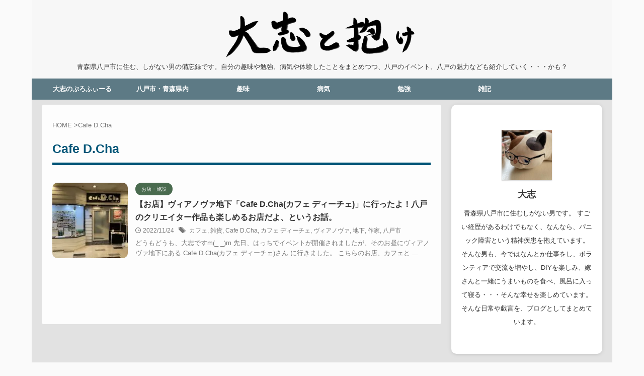

--- FILE ---
content_type: text/html; charset=UTF-8
request_url: https://taishi-hachinohe-love.com/tag/cafe-d-cha/
body_size: 16183
content:
<!DOCTYPE html> <!--[if lt IE 7]><html class="ie6" lang="ja"> <![endif]--> <!--[if IE 7]><html class="i7" lang="ja"> <![endif]--> <!--[if IE 8]><html class="ie" lang="ja"> <![endif]--> <!--[if gt IE 8]><!--><html lang="ja" class="s-navi-search-overlay  toc-style-default"> <!--<![endif]--><head prefix="og: http://ogp.me/ns# fb: http://ogp.me/ns/fb# article: http://ogp.me/ns/article#">  <script defer src="https://www.googletagmanager.com/gtag/js?id=UA-210086706-1"></script> <script defer src="[data-uri]"></script> <meta charset="UTF-8" ><meta name="viewport" content="width=device-width,initial-scale=1.0,user-scalable=no,viewport-fit=cover"><meta name="format-detection" content="telephone=no" ><meta name="referrer" content="no-referrer-when-downgrade"/><meta name="robots" content="noindex,follow"><link rel="alternate" type="application/rss+xml" title="大志と抱け RSS Feed" href="https://taishi-hachinohe-love.com/feed/" /><link rel="pingback" href="https://taishi-hachinohe-love.com/xmlrpc.php" > <!--[if lt IE 9]> <script src="https://taishi-hachinohe-love.com/wp-content/themes/affinger/js/html5shiv.js"></script> <![endif]--><meta name='robots' content='max-image-preview:large' /><style>img:is([sizes="auto" i], [sizes^="auto," i]) { contain-intrinsic-size: 3000px 1500px }</style><title>Cafe D.Cha - 大志と抱け</title><link rel='dns-prefetch' href='//ajax.googleapis.com' /><link rel='dns-prefetch' href='//www.googletagmanager.com' /><link rel='dns-prefetch' href='//pagead2.googlesyndication.com' /> <script type="text/javascript" id="wpp-js" src="https://taishi-hachinohe-love.com/wp-content/plugins/wordpress-popular-posts/assets/js/wpp.min.js?ver=7.3.6" data-sampling="0" data-sampling-rate="100" data-api-url="https://taishi-hachinohe-love.com/wp-json/wordpress-popular-posts" data-post-id="0" data-token="92535887c9" data-lang="0" data-debug="0"></script> <link rel='stylesheet' id='wp-block-library-css' href='https://taishi-hachinohe-love.com/wp-includes/css/dist/block-library/style.min.css?ver=6.8.2' type='text/css' media='all' /><style id='classic-theme-styles-inline-css' type='text/css'>/*! This file is auto-generated */
.wp-block-button__link{color:#fff;background-color:#32373c;border-radius:9999px;box-shadow:none;text-decoration:none;padding:calc(.667em + 2px) calc(1.333em + 2px);font-size:1.125em}.wp-block-file__button{background:#32373c;color:#fff;text-decoration:none}</style><style id='global-styles-inline-css' type='text/css'>:root{--wp--preset--aspect-ratio--square: 1;--wp--preset--aspect-ratio--4-3: 4/3;--wp--preset--aspect-ratio--3-4: 3/4;--wp--preset--aspect-ratio--3-2: 3/2;--wp--preset--aspect-ratio--2-3: 2/3;--wp--preset--aspect-ratio--16-9: 16/9;--wp--preset--aspect-ratio--9-16: 9/16;--wp--preset--color--black: #000000;--wp--preset--color--cyan-bluish-gray: #abb8c3;--wp--preset--color--white: #ffffff;--wp--preset--color--pale-pink: #f78da7;--wp--preset--color--vivid-red: #cf2e2e;--wp--preset--color--luminous-vivid-orange: #ff6900;--wp--preset--color--luminous-vivid-amber: #fcb900;--wp--preset--color--light-green-cyan: #eefaff;--wp--preset--color--vivid-green-cyan: #00d084;--wp--preset--color--pale-cyan-blue: #8ed1fc;--wp--preset--color--vivid-cyan-blue: #0693e3;--wp--preset--color--vivid-purple: #9b51e0;--wp--preset--color--soft-red: #e92f3d;--wp--preset--color--light-grayish-red: #fdf0f2;--wp--preset--color--vivid-yellow: #ffc107;--wp--preset--color--very-pale-yellow: #fffde7;--wp--preset--color--very-light-gray: #fafafa;--wp--preset--color--very-dark-gray: #313131;--wp--preset--color--original-color-a: #43a047;--wp--preset--color--original-color-b: #795548;--wp--preset--color--original-color-c: #ec407a;--wp--preset--color--original-color-d: #9e9d24;--wp--preset--gradient--vivid-cyan-blue-to-vivid-purple: linear-gradient(135deg,rgba(6,147,227,1) 0%,rgb(155,81,224) 100%);--wp--preset--gradient--light-green-cyan-to-vivid-green-cyan: linear-gradient(135deg,rgb(122,220,180) 0%,rgb(0,208,130) 100%);--wp--preset--gradient--luminous-vivid-amber-to-luminous-vivid-orange: linear-gradient(135deg,rgba(252,185,0,1) 0%,rgba(255,105,0,1) 100%);--wp--preset--gradient--luminous-vivid-orange-to-vivid-red: linear-gradient(135deg,rgba(255,105,0,1) 0%,rgb(207,46,46) 100%);--wp--preset--gradient--very-light-gray-to-cyan-bluish-gray: linear-gradient(135deg,rgb(238,238,238) 0%,rgb(169,184,195) 100%);--wp--preset--gradient--cool-to-warm-spectrum: linear-gradient(135deg,rgb(74,234,220) 0%,rgb(151,120,209) 20%,rgb(207,42,186) 40%,rgb(238,44,130) 60%,rgb(251,105,98) 80%,rgb(254,248,76) 100%);--wp--preset--gradient--blush-light-purple: linear-gradient(135deg,rgb(255,206,236) 0%,rgb(152,150,240) 100%);--wp--preset--gradient--blush-bordeaux: linear-gradient(135deg,rgb(254,205,165) 0%,rgb(254,45,45) 50%,rgb(107,0,62) 100%);--wp--preset--gradient--luminous-dusk: linear-gradient(135deg,rgb(255,203,112) 0%,rgb(199,81,192) 50%,rgb(65,88,208) 100%);--wp--preset--gradient--pale-ocean: linear-gradient(135deg,rgb(255,245,203) 0%,rgb(182,227,212) 50%,rgb(51,167,181) 100%);--wp--preset--gradient--electric-grass: linear-gradient(135deg,rgb(202,248,128) 0%,rgb(113,206,126) 100%);--wp--preset--gradient--midnight: linear-gradient(135deg,rgb(2,3,129) 0%,rgb(40,116,252) 100%);--wp--preset--font-size--small: .8em;--wp--preset--font-size--medium: 20px;--wp--preset--font-size--large: 1.5em;--wp--preset--font-size--x-large: 42px;--wp--preset--font-size--st-regular: 1em;--wp--preset--font-size--huge: 3em;--wp--preset--spacing--20: 0.44rem;--wp--preset--spacing--30: 0.67rem;--wp--preset--spacing--40: 1rem;--wp--preset--spacing--50: 1.5rem;--wp--preset--spacing--60: 2.25rem;--wp--preset--spacing--70: 3.38rem;--wp--preset--spacing--80: 5.06rem;--wp--preset--shadow--natural: 6px 6px 9px rgba(0, 0, 0, 0.2);--wp--preset--shadow--deep: 12px 12px 50px rgba(0, 0, 0, 0.4);--wp--preset--shadow--sharp: 6px 6px 0px rgba(0, 0, 0, 0.2);--wp--preset--shadow--outlined: 6px 6px 0px -3px rgba(255, 255, 255, 1), 6px 6px rgba(0, 0, 0, 1);--wp--preset--shadow--crisp: 6px 6px 0px rgba(0, 0, 0, 1);}:where(.is-layout-flex){gap: 0.5em;}:where(.is-layout-grid){gap: 0.5em;}body .is-layout-flex{display: flex;}.is-layout-flex{flex-wrap: wrap;align-items: center;}.is-layout-flex > :is(*, div){margin: 0;}body .is-layout-grid{display: grid;}.is-layout-grid > :is(*, div){margin: 0;}:where(.wp-block-columns.is-layout-flex){gap: 2em;}:where(.wp-block-columns.is-layout-grid){gap: 2em;}:where(.wp-block-post-template.is-layout-flex){gap: 1.25em;}:where(.wp-block-post-template.is-layout-grid){gap: 1.25em;}.has-black-color{color: var(--wp--preset--color--black) !important;}.has-cyan-bluish-gray-color{color: var(--wp--preset--color--cyan-bluish-gray) !important;}.has-white-color{color: var(--wp--preset--color--white) !important;}.has-pale-pink-color{color: var(--wp--preset--color--pale-pink) !important;}.has-vivid-red-color{color: var(--wp--preset--color--vivid-red) !important;}.has-luminous-vivid-orange-color{color: var(--wp--preset--color--luminous-vivid-orange) !important;}.has-luminous-vivid-amber-color{color: var(--wp--preset--color--luminous-vivid-amber) !important;}.has-light-green-cyan-color{color: var(--wp--preset--color--light-green-cyan) !important;}.has-vivid-green-cyan-color{color: var(--wp--preset--color--vivid-green-cyan) !important;}.has-pale-cyan-blue-color{color: var(--wp--preset--color--pale-cyan-blue) !important;}.has-vivid-cyan-blue-color{color: var(--wp--preset--color--vivid-cyan-blue) !important;}.has-vivid-purple-color{color: var(--wp--preset--color--vivid-purple) !important;}.has-black-background-color{background-color: var(--wp--preset--color--black) !important;}.has-cyan-bluish-gray-background-color{background-color: var(--wp--preset--color--cyan-bluish-gray) !important;}.has-white-background-color{background-color: var(--wp--preset--color--white) !important;}.has-pale-pink-background-color{background-color: var(--wp--preset--color--pale-pink) !important;}.has-vivid-red-background-color{background-color: var(--wp--preset--color--vivid-red) !important;}.has-luminous-vivid-orange-background-color{background-color: var(--wp--preset--color--luminous-vivid-orange) !important;}.has-luminous-vivid-amber-background-color{background-color: var(--wp--preset--color--luminous-vivid-amber) !important;}.has-light-green-cyan-background-color{background-color: var(--wp--preset--color--light-green-cyan) !important;}.has-vivid-green-cyan-background-color{background-color: var(--wp--preset--color--vivid-green-cyan) !important;}.has-pale-cyan-blue-background-color{background-color: var(--wp--preset--color--pale-cyan-blue) !important;}.has-vivid-cyan-blue-background-color{background-color: var(--wp--preset--color--vivid-cyan-blue) !important;}.has-vivid-purple-background-color{background-color: var(--wp--preset--color--vivid-purple) !important;}.has-black-border-color{border-color: var(--wp--preset--color--black) !important;}.has-cyan-bluish-gray-border-color{border-color: var(--wp--preset--color--cyan-bluish-gray) !important;}.has-white-border-color{border-color: var(--wp--preset--color--white) !important;}.has-pale-pink-border-color{border-color: var(--wp--preset--color--pale-pink) !important;}.has-vivid-red-border-color{border-color: var(--wp--preset--color--vivid-red) !important;}.has-luminous-vivid-orange-border-color{border-color: var(--wp--preset--color--luminous-vivid-orange) !important;}.has-luminous-vivid-amber-border-color{border-color: var(--wp--preset--color--luminous-vivid-amber) !important;}.has-light-green-cyan-border-color{border-color: var(--wp--preset--color--light-green-cyan) !important;}.has-vivid-green-cyan-border-color{border-color: var(--wp--preset--color--vivid-green-cyan) !important;}.has-pale-cyan-blue-border-color{border-color: var(--wp--preset--color--pale-cyan-blue) !important;}.has-vivid-cyan-blue-border-color{border-color: var(--wp--preset--color--vivid-cyan-blue) !important;}.has-vivid-purple-border-color{border-color: var(--wp--preset--color--vivid-purple) !important;}.has-vivid-cyan-blue-to-vivid-purple-gradient-background{background: var(--wp--preset--gradient--vivid-cyan-blue-to-vivid-purple) !important;}.has-light-green-cyan-to-vivid-green-cyan-gradient-background{background: var(--wp--preset--gradient--light-green-cyan-to-vivid-green-cyan) !important;}.has-luminous-vivid-amber-to-luminous-vivid-orange-gradient-background{background: var(--wp--preset--gradient--luminous-vivid-amber-to-luminous-vivid-orange) !important;}.has-luminous-vivid-orange-to-vivid-red-gradient-background{background: var(--wp--preset--gradient--luminous-vivid-orange-to-vivid-red) !important;}.has-very-light-gray-to-cyan-bluish-gray-gradient-background{background: var(--wp--preset--gradient--very-light-gray-to-cyan-bluish-gray) !important;}.has-cool-to-warm-spectrum-gradient-background{background: var(--wp--preset--gradient--cool-to-warm-spectrum) !important;}.has-blush-light-purple-gradient-background{background: var(--wp--preset--gradient--blush-light-purple) !important;}.has-blush-bordeaux-gradient-background{background: var(--wp--preset--gradient--blush-bordeaux) !important;}.has-luminous-dusk-gradient-background{background: var(--wp--preset--gradient--luminous-dusk) !important;}.has-pale-ocean-gradient-background{background: var(--wp--preset--gradient--pale-ocean) !important;}.has-electric-grass-gradient-background{background: var(--wp--preset--gradient--electric-grass) !important;}.has-midnight-gradient-background{background: var(--wp--preset--gradient--midnight) !important;}.has-small-font-size{font-size: var(--wp--preset--font-size--small) !important;}.has-medium-font-size{font-size: var(--wp--preset--font-size--medium) !important;}.has-large-font-size{font-size: var(--wp--preset--font-size--large) !important;}.has-x-large-font-size{font-size: var(--wp--preset--font-size--x-large) !important;}
:where(.wp-block-post-template.is-layout-flex){gap: 1.25em;}:where(.wp-block-post-template.is-layout-grid){gap: 1.25em;}
:where(.wp-block-columns.is-layout-flex){gap: 2em;}:where(.wp-block-columns.is-layout-grid){gap: 2em;}
:root :where(.wp-block-pullquote){font-size: 1.5em;line-height: 1.6;}</style><link rel='stylesheet' id='pz-linkcard-css-css' href='//taishi-hachinohe-love.com/wp-content/uploads/pz-linkcard/style/style.min.css?ver=2.5.6.5.1' type='text/css' media='all' /><link rel='stylesheet' id='wordpress-popular-posts-css-css' href='https://taishi-hachinohe-love.com/wp-content/cache/autoptimize/css/autoptimize_single_bc659c66ff1402b607f62f19f57691fd.css?ver=7.3.6' type='text/css' media='all' /><link rel='stylesheet' id='normalize-css' href='https://taishi-hachinohe-love.com/wp-content/cache/autoptimize/css/autoptimize_single_faeb8312e8b6a781d4656fb96f0e2fdb.css?ver=1.5.9' type='text/css' media='all' /><link rel='stylesheet' id='st_svg-css' href='https://taishi-hachinohe-love.com/wp-content/cache/autoptimize/css/autoptimize_single_7005a95148b55ceee6fc94089b5ef8f3.css?ver=6.8.2' type='text/css' media='all' /><link rel='stylesheet' id='style-css' href='https://taishi-hachinohe-love.com/wp-content/cache/autoptimize/css/autoptimize_single_fa6b3418415c20761889a2caa6cba981.css?ver=6.8.2' type='text/css' media='all' /><link rel='stylesheet' id='child-style-css' href='https://taishi-hachinohe-love.com/wp-content/cache/autoptimize/css/autoptimize_single_f9dbacfe56f59de38a4550d43fa6b875.css?ver=6.8.2' type='text/css' media='all' /><link rel='stylesheet' id='single-css' href='https://taishi-hachinohe-love.com/wp-content/themes/affinger/st-rankcss.php' type='text/css' media='all' /><link rel='stylesheet' id='st-themecss-css' href='https://taishi-hachinohe-love.com/wp-content/themes/affinger/st-themecss-loader.php?ver=6.8.2' type='text/css' media='all' /> <script type="text/javascript" src="//ajax.googleapis.com/ajax/libs/jquery/1.11.3/jquery.min.js?ver=1.11.3" id="jquery-js"></script> 
 <script defer type="text/javascript" src="https://www.googletagmanager.com/gtag/js?id=G-BT78XXYXQ5" id="google_gtagjs-js"></script> <script defer id="google_gtagjs-js-after" src="[data-uri]"></script> <link rel="https://api.w.org/" href="https://taishi-hachinohe-love.com/wp-json/" /><link rel="alternate" title="JSON" type="application/json" href="https://taishi-hachinohe-love.com/wp-json/wp/v2/tags/477" /><meta name="generator" content="Site Kit by Google 1.171.0" /><style id="wpp-loading-animation-styles">@-webkit-keyframes bgslide{from{background-position-x:0}to{background-position-x:-200%}}@keyframes bgslide{from{background-position-x:0}to{background-position-x:-200%}}.wpp-widget-block-placeholder,.wpp-shortcode-placeholder{margin:0 auto;width:60px;height:3px;background:#dd3737;background:linear-gradient(90deg,#dd3737 0%,#571313 10%,#dd3737 100%);background-size:200% auto;border-radius:3px;-webkit-animation:bgslide 1s infinite linear;animation:bgslide 1s infinite linear}</style><meta name="google-site-verification" content="yrFbdem-TDcK-WsAJmcL0IVbW0itvt50bpLKe4AGwyg" />  <script defer src="[data-uri]"></script>  <script async src="https://pagead2.googlesyndication.com/pagead/js/adsbygoogle.js?client=ca-pub-7336647735728133"
     crossorigin="anonymous"></script> <meta name="google-adsense-platform-account" content="ca-host-pub-2644536267352236"><meta name="google-adsense-platform-domain" content="sitekit.withgoogle.com"> <style type="text/css">.recentcomments a{display:inline !important;padding:0 !important;margin:0 !important;}</style><style type="text/css" id="custom-background-css">body.custom-background { background-color: #fafafa; }</style> <script type="text/javascript" async="async" src="https://pagead2.googlesyndication.com/pagead/js/adsbygoogle.js?client=ca-pub-7336647735728133&amp;host=ca-host-pub-2644536267352236" crossorigin="anonymous"></script> <link rel="icon" href="https://taishi-hachinohe-love.com/wp-content/uploads/2021/12/cropped-idakeicon-32x32.png" sizes="32x32" /><link rel="icon" href="https://taishi-hachinohe-love.com/wp-content/uploads/2021/12/cropped-idakeicon-192x192.png" sizes="192x192" /><link rel="apple-touch-icon" href="https://taishi-hachinohe-love.com/wp-content/uploads/2021/12/cropped-idakeicon-180x180.png" /><meta name="msapplication-TileImage" content="https://taishi-hachinohe-love.com/wp-content/uploads/2021/12/cropped-idakeicon-270x270.png" /><meta property="og:type" content="website"><meta property="og:title" content="大志と抱け"><meta property="og:url" content="https://taishi-hachinohe-love.com"><meta property="og:description" content="青森県八戸市に住む、しがない男の備忘録です。自分の趣味や勉強、病気や体験したことをまとめつつ、八戸のイベント、八戸の魅力なども紹介していく・・・かも？"><meta property="og:site_name" content="大志と抱け"><meta property="og:image" content="https://taishi-hachinohe-love.com/wp-content/themes/affinger/images/no-img.png"><meta name="twitter:card" content="summary_large_image"><meta name="twitter:site" content="@hachinohesuki"><meta name="twitter:title" content="大志と抱け"><meta name="twitter:description" content="青森県八戸市に住む、しがない男の備忘録です。自分の趣味や勉強、病気や体験したことをまとめつつ、八戸のイベント、八戸の魅力なども紹介していく・・・かも？"><meta name="twitter:image" content="https://taishi-hachinohe-love.com/wp-content/themes/affinger/images/no-img.png">  <script defer src="[data-uri]"></script> <script defer src="[data-uri]"></script> <script defer src="[data-uri]"></script> <script defer src="[data-uri]"></script> <script defer src="[data-uri]"></script> <script defer src="[data-uri]"></script> <script defer src="[data-uri]"></script> <script defer src="[data-uri]"></script> <script defer src="[data-uri]"></script> <script defer src="[data-uri]"></script> </head><body class="archive tag tag-cafe-d-cha tag-477 custom-background wp-theme-affinger wp-child-theme-affinger-child not-front-page" > <noscript><iframe src="https://www.googletagmanager.com/ns.html?id=GTM-MGKQ6D4"
height="0" width="0" style="display:none;visibility:hidden"></iframe></noscript><div id="st-ami"><div id="wrapper" class=""><div id="wrapper-in"><header id="st-headwide"><div id="header-full"><div id="headbox-bg"><div id="headbox"><nav id="s-navi" class="pcnone" data-st-nav data-st-nav-type="normal"><dl class="acordion is-active" data-st-nav-primary><dt class="trigger"><p class="acordion_button"><span class="op op-menu has-text"><i class="st-fa st-svg-menu"></i></span></p><p class="acordion_button acordion_button_search"><span class="op op-search"><i class="st-fa st-svg-search_s op-search-close"></i></span></p><div id="st-mobile-logo"></div></dt><dd class="acordion_tree"><div class="acordion_tree_content"><div class="menu-%e3%83%98%e3%83%83%e3%83%80%e3%83%bc%e3%83%a1%e3%83%8b%e3%83%a5%e3%83%bc-container"><ul id="menu-%e3%83%98%e3%83%83%e3%83%80%e3%83%bc%e3%83%a1%e3%83%8b%e3%83%a5%e3%83%bc" class="menu"><li id="menu-item-1876" class="menu-item menu-item-type-post_type menu-item-object-page menu-item-1876"><a href="https://taishi-hachinohe-love.com/profile/"><span class="menu-item-label">大志のぷろふぃーる</span></a></li><li id="menu-item-369" class="menu-item menu-item-type-taxonomy menu-item-object-category menu-item-has-children menu-item-369"><a href="https://taishi-hachinohe-love.com/category/%e5%85%ab%e6%88%b8%e5%b8%82%e3%83%bb%e9%9d%92%e6%a3%ae%e7%9c%8c%e5%86%85/"><span class="menu-item-label">八戸市・青森県内</span></a><ul class="sub-menu"><li id="menu-item-370" class="menu-item menu-item-type-taxonomy menu-item-object-category menu-item-370"><a href="https://taishi-hachinohe-love.com/category/%e5%85%ab%e6%88%b8%e5%b8%82%e3%83%bb%e9%9d%92%e6%a3%ae%e7%9c%8c%e5%86%85/%e9%8a%ad%e6%b9%af%e3%83%bb%e6%b8%a9%e6%b3%89/"><span class="menu-item-label">銭湯・温泉</span></a></li><li id="menu-item-374" class="menu-item menu-item-type-taxonomy menu-item-object-category menu-item-374"><a href="https://taishi-hachinohe-love.com/category/%e5%85%ab%e6%88%b8%e5%b8%82%e3%83%bb%e9%9d%92%e6%a3%ae%e7%9c%8c%e5%86%85/%e3%82%b5%e3%82%a6%e3%83%8a/"><span class="menu-item-label">サウナ</span></a></li><li id="menu-item-373" class="menu-item menu-item-type-taxonomy menu-item-object-category menu-item-373"><a href="https://taishi-hachinohe-love.com/category/%e5%85%ab%e6%88%b8%e5%b8%82%e3%83%bb%e9%9d%92%e6%a3%ae%e7%9c%8c%e5%86%85/%e3%82%a4%e3%83%99%e3%83%b3%e3%83%88/"><span class="menu-item-label">イベント</span></a></li><li id="menu-item-372" class="menu-item menu-item-type-taxonomy menu-item-object-category menu-item-372"><a href="https://taishi-hachinohe-love.com/category/%e5%85%ab%e6%88%b8%e5%b8%82%e3%83%bb%e9%9d%92%e6%a3%ae%e7%9c%8c%e5%86%85/%e8%a6%b3%e5%85%89/"><span class="menu-item-label">観光</span></a></li><li id="menu-item-376" class="menu-item menu-item-type-taxonomy menu-item-object-category menu-item-376"><a href="https://taishi-hachinohe-love.com/category/%e5%85%ab%e6%88%b8%e5%b8%82%e3%83%bb%e9%9d%92%e6%a3%ae%e7%9c%8c%e5%86%85/%e3%82%b0%e3%83%ab%e3%83%a1/"><span class="menu-item-label">グルメ</span></a></li><li id="menu-item-375" class="menu-item menu-item-type-taxonomy menu-item-object-category menu-item-375"><a href="https://taishi-hachinohe-love.com/category/%e5%85%ab%e6%88%b8%e5%b8%82%e3%83%bb%e9%9d%92%e6%a3%ae%e7%9c%8c%e5%86%85/%e3%81%8a%e5%ba%97%e3%83%bb%e6%96%bd%e8%a8%ad/"><span class="menu-item-label">お店・施設</span></a></li><li id="menu-item-377" class="menu-item menu-item-type-taxonomy menu-item-object-category menu-item-377"><a href="https://taishi-hachinohe-love.com/category/%e5%85%ab%e6%88%b8%e5%b8%82%e3%83%bb%e9%9d%92%e6%a3%ae%e7%9c%8c%e5%86%85/%e6%80%9d%e3%81%86%e3%81%93%e3%81%a8/"><span class="menu-item-label">思うこと</span></a></li><li id="menu-item-371" class="menu-item menu-item-type-taxonomy menu-item-object-category menu-item-371"><a href="https://taishi-hachinohe-love.com/category/%e5%85%ab%e6%88%b8%e5%b8%82%e3%83%bb%e9%9d%92%e6%a3%ae%e7%9c%8c%e5%86%85/%e6%96%b9%e8%a8%80/"><span class="menu-item-label">方言</span></a></li></ul></li><li id="menu-item-378" class="menu-item menu-item-type-taxonomy menu-item-object-category menu-item-has-children menu-item-378"><a href="https://taishi-hachinohe-love.com/category/%e8%b6%a3%e5%91%b3/"><span class="menu-item-label">趣味</span></a><ul class="sub-menu"><li id="menu-item-382" class="menu-item menu-item-type-taxonomy menu-item-object-category menu-item-382"><a href="https://taishi-hachinohe-love.com/category/%e8%b6%a3%e5%91%b3/diy%e3%83%bb%e3%82%ac%e3%83%bc%e3%83%87%e3%83%8b%e3%83%b3%e3%82%b0/"><span class="menu-item-label">DIY・ガーデニング</span></a></li><li id="menu-item-379" class="menu-item menu-item-type-taxonomy menu-item-object-category menu-item-379"><a href="https://taishi-hachinohe-love.com/category/%e8%b6%a3%e5%91%b3/%e5%b7%a5%e4%bd%9c/"><span class="menu-item-label">工作</span></a></li><li id="menu-item-380" class="menu-item menu-item-type-taxonomy menu-item-object-category menu-item-380"><a href="https://taishi-hachinohe-love.com/category/%e8%b6%a3%e5%91%b3/%e3%81%8a%e8%b2%b7%e3%81%84%e7%89%a9/"><span class="menu-item-label">お買い物</span></a></li><li id="menu-item-381" class="menu-item menu-item-type-taxonomy menu-item-object-category menu-item-381"><a href="https://taishi-hachinohe-love.com/category/%e8%b6%a3%e5%91%b3/%e5%a6%84%e6%83%b3%e3%83%bb%e7%a9%ba%e6%83%b3/"><span class="menu-item-label">妄想・空想</span></a></li></ul></li><li id="menu-item-383" class="menu-item menu-item-type-taxonomy menu-item-object-category menu-item-has-children menu-item-383"><a href="https://taishi-hachinohe-love.com/category/%e7%97%85%e6%b0%97/"><span class="menu-item-label">病気</span></a><ul class="sub-menu"><li id="menu-item-1488" class="menu-item menu-item-type-taxonomy menu-item-object-category menu-item-1488"><a href="https://taishi-hachinohe-love.com/category/%e7%97%85%e6%b0%97/%e3%81%86%e3%81%a4%e7%97%85/"><span class="menu-item-label">うつ病</span></a></li></ul></li><li id="menu-item-384" class="menu-item menu-item-type-taxonomy menu-item-object-category menu-item-has-children menu-item-384"><a href="https://taishi-hachinohe-love.com/category/%e5%8b%89%e5%bc%b7/"><span class="menu-item-label">勉強</span></a><ul class="sub-menu"><li id="menu-item-385" class="menu-item menu-item-type-taxonomy menu-item-object-category menu-item-385"><a href="https://taishi-hachinohe-love.com/category/%e5%8b%89%e5%bc%b7/%e9%9b%91%e5%ad%a6/"><span class="menu-item-label">雑学</span></a></li><li id="menu-item-386" class="menu-item menu-item-type-taxonomy menu-item-object-category menu-item-386"><a href="https://taishi-hachinohe-love.com/category/%e5%8b%89%e5%bc%b7/%e8%87%aa%e5%88%86%e3%81%ae%e3%81%8a%e5%8b%89%e5%bc%b7/"><span class="menu-item-label">自分のお勉強</span></a></li></ul></li><li id="menu-item-1486" class="menu-item menu-item-type-taxonomy menu-item-object-category menu-item-has-children menu-item-1486"><a href="https://taishi-hachinohe-love.com/category/%e9%9b%91%e8%a8%98/"><span class="menu-item-label">雑記</span></a><ul class="sub-menu"><li id="menu-item-1487" class="menu-item menu-item-type-taxonomy menu-item-object-category menu-item-1487"><a href="https://taishi-hachinohe-love.com/category/sdgs/"><span class="menu-item-label">SDGs</span></a></li><li id="menu-item-1489" class="menu-item menu-item-type-taxonomy menu-item-object-category menu-item-1489"><a href="https://taishi-hachinohe-love.com/category/%e9%9b%91%e8%a8%98/%e6%b0%97%e3%81%ab%e3%81%aa%e3%82%8b%e8%a9%b1/"><span class="menu-item-label">気になる話・ニュース</span></a></li></ul></li></ul></div><div class="clear"></div></div></dd><dd class="acordion_search"><div class="acordion_search_content"><div id="search" class="search-custom-d"><form method="get" id="searchform" action="https://taishi-hachinohe-love.com/"> <label class="hidden" for="s"> </label> <input type="text" placeholder="ブログ検索" value="" name="s" id="s" /> <input type="submit" value="&#xf002;" class="st-fa" id="searchsubmit" /></form></div></div></dd></dl></nav><div id="header-l"><div id="st-text-logo"><p class="sitename sitenametop"><a href="https://taishi-hachinohe-love.com/"> <noscript><img src="http://taishi-hachinohe-love.com/wp-content/uploads/2021/10/38B22659-EB34-46BC-9B22-8DC95C039D90.png" width="3008" height="782" alt="大志と抱け"></noscript><img class="lazyload" src='data:image/svg+xml,%3Csvg%20xmlns=%22http://www.w3.org/2000/svg%22%20viewBox=%220%200%203008%20782%22%3E%3C/svg%3E' data-src="http://taishi-hachinohe-love.com/wp-content/uploads/2021/10/38B22659-EB34-46BC-9B22-8DC95C039D90.png" width="3008" height="782" alt="大志と抱け"> </a></p><p class="descr"> 青森県八戸市に住む、しがない男の備忘録です。自分の趣味や勉強、病気や体験したことをまとめつつ、八戸のイベント、八戸の魅力なども紹介していく・・・かも？</p></div></div><div id="header-r" class="smanone"></div></div></div><div id="gazou-wide"><div id="st-menubox"><div id="st-menuwide"><nav class="smanone clearfix"><ul id="menu-%e3%83%98%e3%83%83%e3%83%80%e3%83%bc%e3%83%a1%e3%83%8b%e3%83%a5%e3%83%bc-1" class="menu"><li class="menu-item menu-item-type-post_type menu-item-object-page menu-item-1876"><a href="https://taishi-hachinohe-love.com/profile/">大志のぷろふぃーる</a></li><li class="menu-item menu-item-type-taxonomy menu-item-object-category menu-item-has-children menu-item-369"><a href="https://taishi-hachinohe-love.com/category/%e5%85%ab%e6%88%b8%e5%b8%82%e3%83%bb%e9%9d%92%e6%a3%ae%e7%9c%8c%e5%86%85/">八戸市・青森県内</a><ul class="sub-menu"><li class="menu-item menu-item-type-taxonomy menu-item-object-category menu-item-370"><a href="https://taishi-hachinohe-love.com/category/%e5%85%ab%e6%88%b8%e5%b8%82%e3%83%bb%e9%9d%92%e6%a3%ae%e7%9c%8c%e5%86%85/%e9%8a%ad%e6%b9%af%e3%83%bb%e6%b8%a9%e6%b3%89/">銭湯・温泉</a></li><li class="menu-item menu-item-type-taxonomy menu-item-object-category menu-item-374"><a href="https://taishi-hachinohe-love.com/category/%e5%85%ab%e6%88%b8%e5%b8%82%e3%83%bb%e9%9d%92%e6%a3%ae%e7%9c%8c%e5%86%85/%e3%82%b5%e3%82%a6%e3%83%8a/">サウナ</a></li><li class="menu-item menu-item-type-taxonomy menu-item-object-category menu-item-373"><a href="https://taishi-hachinohe-love.com/category/%e5%85%ab%e6%88%b8%e5%b8%82%e3%83%bb%e9%9d%92%e6%a3%ae%e7%9c%8c%e5%86%85/%e3%82%a4%e3%83%99%e3%83%b3%e3%83%88/">イベント</a></li><li class="menu-item menu-item-type-taxonomy menu-item-object-category menu-item-372"><a href="https://taishi-hachinohe-love.com/category/%e5%85%ab%e6%88%b8%e5%b8%82%e3%83%bb%e9%9d%92%e6%a3%ae%e7%9c%8c%e5%86%85/%e8%a6%b3%e5%85%89/">観光</a></li><li class="menu-item menu-item-type-taxonomy menu-item-object-category menu-item-376"><a href="https://taishi-hachinohe-love.com/category/%e5%85%ab%e6%88%b8%e5%b8%82%e3%83%bb%e9%9d%92%e6%a3%ae%e7%9c%8c%e5%86%85/%e3%82%b0%e3%83%ab%e3%83%a1/">グルメ</a></li><li class="menu-item menu-item-type-taxonomy menu-item-object-category menu-item-375"><a href="https://taishi-hachinohe-love.com/category/%e5%85%ab%e6%88%b8%e5%b8%82%e3%83%bb%e9%9d%92%e6%a3%ae%e7%9c%8c%e5%86%85/%e3%81%8a%e5%ba%97%e3%83%bb%e6%96%bd%e8%a8%ad/">お店・施設</a></li><li class="menu-item menu-item-type-taxonomy menu-item-object-category menu-item-377"><a href="https://taishi-hachinohe-love.com/category/%e5%85%ab%e6%88%b8%e5%b8%82%e3%83%bb%e9%9d%92%e6%a3%ae%e7%9c%8c%e5%86%85/%e6%80%9d%e3%81%86%e3%81%93%e3%81%a8/">思うこと</a></li><li class="menu-item menu-item-type-taxonomy menu-item-object-category menu-item-371"><a href="https://taishi-hachinohe-love.com/category/%e5%85%ab%e6%88%b8%e5%b8%82%e3%83%bb%e9%9d%92%e6%a3%ae%e7%9c%8c%e5%86%85/%e6%96%b9%e8%a8%80/">方言</a></li></ul></li><li class="menu-item menu-item-type-taxonomy menu-item-object-category menu-item-has-children menu-item-378"><a href="https://taishi-hachinohe-love.com/category/%e8%b6%a3%e5%91%b3/">趣味</a><ul class="sub-menu"><li class="menu-item menu-item-type-taxonomy menu-item-object-category menu-item-382"><a href="https://taishi-hachinohe-love.com/category/%e8%b6%a3%e5%91%b3/diy%e3%83%bb%e3%82%ac%e3%83%bc%e3%83%87%e3%83%8b%e3%83%b3%e3%82%b0/">DIY・ガーデニング</a></li><li class="menu-item menu-item-type-taxonomy menu-item-object-category menu-item-379"><a href="https://taishi-hachinohe-love.com/category/%e8%b6%a3%e5%91%b3/%e5%b7%a5%e4%bd%9c/">工作</a></li><li class="menu-item menu-item-type-taxonomy menu-item-object-category menu-item-380"><a href="https://taishi-hachinohe-love.com/category/%e8%b6%a3%e5%91%b3/%e3%81%8a%e8%b2%b7%e3%81%84%e7%89%a9/">お買い物</a></li><li class="menu-item menu-item-type-taxonomy menu-item-object-category menu-item-381"><a href="https://taishi-hachinohe-love.com/category/%e8%b6%a3%e5%91%b3/%e5%a6%84%e6%83%b3%e3%83%bb%e7%a9%ba%e6%83%b3/">妄想・空想</a></li></ul></li><li class="menu-item menu-item-type-taxonomy menu-item-object-category menu-item-has-children menu-item-383"><a href="https://taishi-hachinohe-love.com/category/%e7%97%85%e6%b0%97/">病気</a><ul class="sub-menu"><li class="menu-item menu-item-type-taxonomy menu-item-object-category menu-item-1488"><a href="https://taishi-hachinohe-love.com/category/%e7%97%85%e6%b0%97/%e3%81%86%e3%81%a4%e7%97%85/">うつ病</a></li></ul></li><li class="menu-item menu-item-type-taxonomy menu-item-object-category menu-item-has-children menu-item-384"><a href="https://taishi-hachinohe-love.com/category/%e5%8b%89%e5%bc%b7/">勉強</a><ul class="sub-menu"><li class="menu-item menu-item-type-taxonomy menu-item-object-category menu-item-385"><a href="https://taishi-hachinohe-love.com/category/%e5%8b%89%e5%bc%b7/%e9%9b%91%e5%ad%a6/">雑学</a></li><li class="menu-item menu-item-type-taxonomy menu-item-object-category menu-item-386"><a href="https://taishi-hachinohe-love.com/category/%e5%8b%89%e5%bc%b7/%e8%87%aa%e5%88%86%e3%81%ae%e3%81%8a%e5%8b%89%e5%bc%b7/">自分のお勉強</a></li></ul></li><li class="menu-item menu-item-type-taxonomy menu-item-object-category menu-item-has-children menu-item-1486"><a href="https://taishi-hachinohe-love.com/category/%e9%9b%91%e8%a8%98/">雑記</a><ul class="sub-menu"><li class="menu-item menu-item-type-taxonomy menu-item-object-category menu-item-1487"><a href="https://taishi-hachinohe-love.com/category/sdgs/">SDGs</a></li><li class="menu-item menu-item-type-taxonomy menu-item-object-category menu-item-1489"><a href="https://taishi-hachinohe-love.com/category/%e9%9b%91%e8%a8%98/%e6%b0%97%e3%81%ab%e3%81%aa%e3%82%8b%e8%a9%b1/">気になる話・ニュース</a></li></ul></li></ul></nav></div></div><div id="st-headerbox"><div id="st-header"></div></div></div></div></header><div id="content-w"><div id="content" class="clearfix"><div id="contentInner"><main ><article><div id="breadcrumb"><ol><li><a href="https://taishi-hachinohe-love.com"><span>HOME</span></a> ></li><li>Cafe D.Cha</li></ol></div><div class="post"><h1 class="entry-title">Cafe D.Cha</h1><div id="nocopy" ></div></div><aside><div class="kanren "><dl class="clearfix"><dt><a href="https://taishi-hachinohe-love.com/cafe-dcha/"> <noscript><img width="150" height="150" src="https://taishi-hachinohe-love.com/wp-content/uploads/2022/11/cafedcha-150x150.jpeg" class="attachment-st_thumb150 size-st_thumb150 wp-post-image" alt="" decoding="async" srcset="https://taishi-hachinohe-love.com/wp-content/uploads/2022/11/cafedcha-150x150.jpeg 150w, https://taishi-hachinohe-love.com/wp-content/uploads/2022/11/cafedcha-100x100.jpeg 100w" sizes="(max-width: 150px) 100vw, 150px" /></noscript><img width="150" height="150" src='data:image/svg+xml,%3Csvg%20xmlns=%22http://www.w3.org/2000/svg%22%20viewBox=%220%200%20150%20150%22%3E%3C/svg%3E' data-src="https://taishi-hachinohe-love.com/wp-content/uploads/2022/11/cafedcha-150x150.jpeg" class="lazyload attachment-st_thumb150 size-st_thumb150 wp-post-image" alt="" decoding="async" data-srcset="https://taishi-hachinohe-love.com/wp-content/uploads/2022/11/cafedcha-150x150.jpeg 150w, https://taishi-hachinohe-love.com/wp-content/uploads/2022/11/cafedcha-100x100.jpeg 100w" data-sizes="(max-width: 150px) 100vw, 150px" /> </a></dt><dd><p class="st-catgroup itiran-category"> <a href="https://taishi-hachinohe-love.com/category/%e5%85%ab%e6%88%b8%e5%b8%82%e3%83%bb%e9%9d%92%e6%a3%ae%e7%9c%8c%e5%86%85/%e3%81%8a%e5%ba%97%e3%83%bb%e6%96%bd%e8%a8%ad/" title="View all posts in お店・施設" rel="category tag"><span class="catname st-catid49">お店・施設</span></a></p><h3><a href="https://taishi-hachinohe-love.com/cafe-dcha/"> 【お店】ヴィアノヴァ地下「Cafe D.Cha(カフェ ディーチェ)」に行ったよ！八戸のクリエイター作品も楽しめるお店だよ、というお話。 </a></h3><div class="blog_info"><p> <i class="st-fa st-svg-clock-o"></i>2022/11/24										&nbsp;<span class="pcone"> <i class="st-fa st-svg-tags"></i>&nbsp;<a href="https://taishi-hachinohe-love.com/tag/%e3%82%ab%e3%83%95%e3%82%a7/" rel="tag">カフェ</a>, <a href="https://taishi-hachinohe-love.com/tag/%e9%9b%91%e8%b2%a8/" rel="tag">雑貨</a>, <a href="https://taishi-hachinohe-love.com/tag/cafe-d-cha/" rel="tag">Cafe D.Cha</a>, <a href="https://taishi-hachinohe-love.com/tag/%e3%82%ab%e3%83%95%e3%82%a7-%e3%83%87%e3%82%a3%e3%83%bc%e3%83%81%e3%82%a7/" rel="tag">カフェ ディーチェ</a>, <a href="https://taishi-hachinohe-love.com/tag/%e3%83%b4%e3%82%a3%e3%82%a2%e3%83%8e%e3%83%b4%e3%82%a1/" rel="tag">ヴィアノヴァ</a>, <a href="https://taishi-hachinohe-love.com/tag/%e5%9c%b0%e4%b8%8b/" rel="tag">地下</a>, <a href="https://taishi-hachinohe-love.com/tag/%e4%bd%9c%e5%ae%b6/" rel="tag">作家</a>, <a href="https://taishi-hachinohe-love.com/tag/%e5%85%ab%e6%88%b8%e5%b8%82/" rel="tag">八戸市</a> </span></p></div><div class="st-excerpt smanone"><p>どうもどうも、大志ですm(_ _)m 先日、はっちでイベントが開催されましたが、そのお昼にヴィアノヴァ地下にある Cafe D.Cha(カフェ ディーチェ)さん に行きました。 こちらのお店、カフェと ...</p></div></dd></dl></div><div class="st-pagelink"><div class="st-pagelink-in"></div></div></aside></article></main></div><div id="side"><aside><div class="side-topad"><div id="authorst_widget-2" class="side-widgets widget_authorst_widget"><div class="st-author-box st-author-master"><div class="st-author-profile"><div class="st-author-profile-avatar"> <noscript><img alt='' src='https://secure.gravatar.com/avatar/e719b47b3f8711e32ef2084fb22ad19f9dbe6355c0927c6a26b3764c525ebf40?s=150&#038;d=mm&#038;r=g' srcset='https://secure.gravatar.com/avatar/e719b47b3f8711e32ef2084fb22ad19f9dbe6355c0927c6a26b3764c525ebf40?s=300&#038;d=mm&#038;r=g 2x' class='avatar avatar-150 photo' height='150' width='150' decoding='async'/></noscript><img alt='' src='data:image/svg+xml,%3Csvg%20xmlns=%22http://www.w3.org/2000/svg%22%20viewBox=%220%200%20150%20150%22%3E%3C/svg%3E' data-src='https://secure.gravatar.com/avatar/e719b47b3f8711e32ef2084fb22ad19f9dbe6355c0927c6a26b3764c525ebf40?s=150&#038;d=mm&#038;r=g' data-srcset='https://secure.gravatar.com/avatar/e719b47b3f8711e32ef2084fb22ad19f9dbe6355c0927c6a26b3764c525ebf40?s=300&#038;d=mm&#038;r=g 2x' class='lazyload avatar avatar-150 photo' height='150' width='150' decoding='async'/></div><div class="post st-author-profile-content"><p class="st-author-nickname">大志</p><p class="st-author-description">青森県八戸市に住むしがない男です。
すごい経歴があるわけでもなく、なんなら、パニック障害という精神疾患を抱えています。
そんな男も、今ではなんとか仕事をし、ボランティアで交流を増やし、DIYを楽しみ、嫁さんと一緒にうまいものを食べ、風呂に入って寝る・・・そんな幸せを楽しめています。
そんな日常や戯言を、ブログとしてまとめています。</p><div class="sns"><ul class="profile-sns clearfix"></ul></div></div></div></div></div><div id="search-2" class="side-widgets widget_search"><p class="st-widgets-title"><span>記事内検索</span></p><div id="search" class="search-custom-d"><form method="get" id="searchform" action="https://taishi-hachinohe-love.com/"> <label class="hidden" for="s"> </label> <input type="text" placeholder="ブログ検索" value="" name="s" id="s" /> <input type="submit" value="&#xf002;" class="st-fa" id="searchsubmit" /></form></div></div><div id="st_custom_html_widget-5" class="widget_text side-widgets widget_st_custom_html_widget"><div class="textwidget custom-html-widget"><div class="kanren pop-box "><p class="p-entry-t"><span class="p-entry">人気記事</span></p><dl class="clearfix"><dt class="poprank"> <a href="https://taishi-hachinohe-love.com/keisyoku-kissa-kosumosu/"> <noscript><img width="150" height="150" src="https://taishi-hachinohe-love.com/wp-content/uploads/2024/08/kosumosunaikan-150x150.jpeg" class="attachment-st_thumb150 size-st_thumb150 wp-post-image" alt="" decoding="async" srcset="https://taishi-hachinohe-love.com/wp-content/uploads/2024/08/kosumosunaikan-150x150.jpeg 150w, https://taishi-hachinohe-love.com/wp-content/uploads/2024/08/kosumosunaikan-100x100.jpeg 100w" sizes="(max-width: 150px) 100vw, 150px" /></noscript><img width="150" height="150" src='data:image/svg+xml,%3Csvg%20xmlns=%22http://www.w3.org/2000/svg%22%20viewBox=%220%200%20150%20150%22%3E%3C/svg%3E' data-src="https://taishi-hachinohe-love.com/wp-content/uploads/2024/08/kosumosunaikan-150x150.jpeg" class="lazyload attachment-st_thumb150 size-st_thumb150 wp-post-image" alt="" decoding="async" data-srcset="https://taishi-hachinohe-love.com/wp-content/uploads/2024/08/kosumosunaikan-150x150.jpeg 150w, https://taishi-hachinohe-love.com/wp-content/uploads/2024/08/kosumosunaikan-100x100.jpeg 100w" data-sizes="(max-width: 150px) 100vw, 150px" /> </a> <span class="poprank-no">1</span></dt><dd><h5 class="popular-t"><a href="https://taishi-hachinohe-love.com/keisyoku-kissa-kosumosu/">【青森グルメ】軽食喫茶「こすもす」でランチと猫を堪能！サイフォン式コーヒーも魅力だった、というお話。</a></h5><div class="smanone st-excerpt"><p>どうもどうも、大志です&#x1f647;&#x200d;&#x2642;&#xfe0f; 八戸の一大イベントが終わったので、改めてちまちまとブログ更新していきます&#x1f605; さて、ブログを更新 ...</p></div></dd></dl><dl class="clearfix"><dt class="poprank"> <a href="https://taishi-hachinohe-love.com/c-ways-cat-coffee/"> <noscript><img width="150" height="150" src="https://taishi-hachinohe-love.com/wp-content/uploads/2023/10/sannrenn-150x150.jpg" class="attachment-st_thumb150 size-st_thumb150 wp-post-image" alt="" decoding="async" srcset="https://taishi-hachinohe-love.com/wp-content/uploads/2023/10/sannrenn-150x150.jpg 150w, https://taishi-hachinohe-love.com/wp-content/uploads/2023/10/sannrenn-100x100.jpg 100w" sizes="(max-width: 150px) 100vw, 150px" /></noscript><img width="150" height="150" src='data:image/svg+xml,%3Csvg%20xmlns=%22http://www.w3.org/2000/svg%22%20viewBox=%220%200%20150%20150%22%3E%3C/svg%3E' data-src="https://taishi-hachinohe-love.com/wp-content/uploads/2023/10/sannrenn-150x150.jpg" class="lazyload attachment-st_thumb150 size-st_thumb150 wp-post-image" alt="" decoding="async" data-srcset="https://taishi-hachinohe-love.com/wp-content/uploads/2023/10/sannrenn-150x150.jpg 150w, https://taishi-hachinohe-love.com/wp-content/uploads/2023/10/sannrenn-100x100.jpg 100w" data-sizes="(max-width: 150px) 100vw, 150px" /> </a> <span class="poprank-no">2</span></dt><dd><h5 class="popular-t"><a href="https://taishi-hachinohe-love.com/c-ways-cat-coffee/">【保護猫カフェ】八戸市柏崎にある「C-ways cat coffee」へ！本格カフェの売上も活動の維持につながっているよ、というお話。</a></h5><div class="smanone st-excerpt"><p>どうもどうも、大志ですm(_ _)m 自分は動物全般が好きなのですが、その中でも、 猫 に関しては、自分好みな距離感を保ってくれることもありまして。 もし家にペットを迎えるならば猫が良いなー・・・と妄 ...</p></div></dd></dl><dl class="clearfix"><dt class="poprank"> <a href="https://taishi-hachinohe-love.com/starbucks/"> <noscript><img width="150" height="150" src="https://taishi-hachinohe-love.com/wp-content/uploads/2023/01/hurapeni-150x150.jpeg" class="attachment-st_thumb150 size-st_thumb150 wp-post-image" alt="" decoding="async" srcset="https://taishi-hachinohe-love.com/wp-content/uploads/2023/01/hurapeni-150x150.jpeg 150w, https://taishi-hachinohe-love.com/wp-content/uploads/2023/01/hurapeni-100x100.jpeg 100w" sizes="(max-width: 150px) 100vw, 150px" /></noscript><img width="150" height="150" src='data:image/svg+xml,%3Csvg%20xmlns=%22http://www.w3.org/2000/svg%22%20viewBox=%220%200%20150%20150%22%3E%3C/svg%3E' data-src="https://taishi-hachinohe-love.com/wp-content/uploads/2023/01/hurapeni-150x150.jpeg" class="lazyload attachment-st_thumb150 size-st_thumb150 wp-post-image" alt="" decoding="async" data-srcset="https://taishi-hachinohe-love.com/wp-content/uploads/2023/01/hurapeni-150x150.jpeg 150w, https://taishi-hachinohe-love.com/wp-content/uploads/2023/01/hurapeni-100x100.jpeg 100w" data-sizes="(max-width: 150px) 100vw, 150px" /> </a> <span class="poprank-no">3</span></dt><dd><h5 class="popular-t"><a href="https://taishi-hachinohe-love.com/starbucks/">【謎】スタバの「フラペチーノ」の飲み方がよく分からない。「スプーン」をもらうことってできるんだね・・・というお話</a></h5><div class="smanone st-excerpt"><p>どうもどうも、大志ですm(_ _)m 2012年、八戸にも初めて「スタバ」こと スターバックス というお店ができ、今や3店舗に拡大したわけですが。 スタバさんに興味がなかった自分も、妻と出会ってからは ...</p></div></dd></dl><dl class="clearfix"><dt class="poprank"> <a href="https://taishi-hachinohe-love.com/cocos-california-taco-salad/"> <noscript><img src="https://taishi-hachinohe-love.com/wp-content/themes/affinger/images/no-img.png" alt="no image" title="no image" width="100" height="100"/></noscript><img class="lazyload" src='data:image/svg+xml,%3Csvg%20xmlns=%22http://www.w3.org/2000/svg%22%20viewBox=%220%200%20100%20100%22%3E%3C/svg%3E' data-src="https://taishi-hachinohe-love.com/wp-content/themes/affinger/images/no-img.png" alt="no image" title="no image" width="100" height="100"/> </a> <span class="poprank-no">4</span></dt><dd><h5 class="popular-t"><a href="https://taishi-hachinohe-love.com/cocos-california-taco-salad/">【ココス】カリフォルニアタコサラダの食べ方が分からなかった。砕いたパリパリを混ぜるのが正解？というお話。</a></h5><div class="smanone st-excerpt"><p>どうもどうも、大志です&#x1f647;&#x200d;&#x2642;&#xfe0f; スマホの写真を整理していたら、以前旅行帰りに行った ココスさん の写真が出てきまして・・・そういえば、 カリフ ...</p></div></dd></dl></div></div></div><div id="st_categories_widget-3" class="side-widgets widget_st_categories_widget"><p class="st-widgets-title"><span>カテゴリー</span></p><form action="https://taishi-hachinohe-love.com" method="get"> <label class="screen-reader-text" for="st_categories_widget-dropdown-3"> カテゴリー </label> <select  name='cat' id='st_categories_widget-dropdown-3' class='postform'><option value='-1'>Select Category</option><option class="level-0" value="6">八戸市・青森県内&nbsp;&nbsp;(147)</option><option class="level-1" value="505">&nbsp;&nbsp;&nbsp;ニュース&nbsp;&nbsp;(6)</option><option class="level-1" value="94">&nbsp;&nbsp;&nbsp;観光&nbsp;&nbsp;(9)</option><option class="level-1" value="104">&nbsp;&nbsp;&nbsp;イベント&nbsp;&nbsp;(32)</option><option class="level-1" value="136">&nbsp;&nbsp;&nbsp;サウナ&nbsp;&nbsp;(2)</option><option class="level-1" value="191">&nbsp;&nbsp;&nbsp;伝統&nbsp;&nbsp;(3)</option><option class="level-1" value="59">&nbsp;&nbsp;&nbsp;銭湯・温泉&nbsp;&nbsp;(3)</option><option class="level-1" value="64">&nbsp;&nbsp;&nbsp;方言&nbsp;&nbsp;(1)</option><option class="level-1" value="49">&nbsp;&nbsp;&nbsp;お店・施設&nbsp;&nbsp;(20)</option><option class="level-1" value="29">&nbsp;&nbsp;&nbsp;グルメ&nbsp;&nbsp;(65)</option><option class="level-1" value="22">&nbsp;&nbsp;&nbsp;思うこと&nbsp;&nbsp;(7)</option><option class="level-0" value="8">趣味&nbsp;&nbsp;(37)</option><option class="level-1" value="183">&nbsp;&nbsp;&nbsp;掃除&nbsp;&nbsp;(1)</option><option class="level-1" value="202">&nbsp;&nbsp;&nbsp;旅行&nbsp;&nbsp;(10)</option><option class="level-1" value="270">&nbsp;&nbsp;&nbsp;イラスト&nbsp;&nbsp;(2)</option><option class="level-1" value="71">&nbsp;&nbsp;&nbsp;工作&nbsp;&nbsp;(7)</option><option class="level-1" value="34">&nbsp;&nbsp;&nbsp;お買い物&nbsp;&nbsp;(4)</option><option class="level-1" value="37">&nbsp;&nbsp;&nbsp;妄想・空想&nbsp;&nbsp;(2)</option><option class="level-1" value="14">&nbsp;&nbsp;&nbsp;DIY・ガーデニング&nbsp;&nbsp;(11)</option><option class="level-0" value="5">勉強&nbsp;&nbsp;(12)</option><option class="level-1" value="76">&nbsp;&nbsp;&nbsp;雑学&nbsp;&nbsp;(5)</option><option class="level-1" value="121">&nbsp;&nbsp;&nbsp;自分のお勉強&nbsp;&nbsp;(5)</option><option class="level-0" value="162">雑記&nbsp;&nbsp;(9)</option><option class="level-1" value="913">&nbsp;&nbsp;&nbsp;戯言&nbsp;&nbsp;(1)</option><option class="level-1" value="163">&nbsp;&nbsp;&nbsp;気になる話・ニュース&nbsp;&nbsp;(7)</option><option class="level-0" value="7">病気&nbsp;&nbsp;(3)</option><option class="level-1" value="757">&nbsp;&nbsp;&nbsp;パニック障害&nbsp;&nbsp;(1)</option><option class="level-1" value="151">&nbsp;&nbsp;&nbsp;うつ病&nbsp;&nbsp;(1)</option><option class="level-0" value="1">未分類&nbsp;&nbsp;(3)</option><option class="level-0" value="128">SDGs&nbsp;&nbsp;(2)</option> </select></form></div> <script defer src="[data-uri]"></script> <div id="st_custom_html_widget-2" class="widget_text side-widgets widget_st_custom_html_widget"><div class="textwidget custom-html-widget"> <a href="https://px.a8.net/svt/ejp?a8mat=3T061E+7GILOY+14CS+6GZCH" rel="nofollow"> <noscript><img border="0" width="300" height="250" alt="" src="https://www27.a8.net/svt/bgt?aid=230115218451&wid=005&eno=01&mid=s00000005230001087000&mc=1"></noscript><img class="lazyload" border="0" width="300" height="250" alt="" src='data:image/svg+xml,%3Csvg%20xmlns=%22http://www.w3.org/2000/svg%22%20viewBox=%220%200%20300%20250%22%3E%3C/svg%3E' data-src="https://www27.a8.net/svt/bgt?aid=230115218451&wid=005&eno=01&mid=s00000005230001087000&mc=1"></a> <noscript><img border="0" width="1" height="1" src="https://www10.a8.net/0.gif?a8mat=3T061E+7GILOY+14CS+6GZCH" alt=""></noscript><img class="lazyload" border="0" width="1" height="1" src='data:image/svg+xml,%3Csvg%20xmlns=%22http://www.w3.org/2000/svg%22%20viewBox=%220%200%201%201%22%3E%3C/svg%3E' data-src="https://www10.a8.net/0.gif?a8mat=3T061E+7GILOY+14CS+6GZCH" alt=""></div></div><div id="recent-comments-2" class="side-widgets widget_recent_comments"><p class="st-widgets-title"><span>最近のコメント</span></p><ul id="recentcomments"><li class="recentcomments"><a href="https://taishi-hachinohe-love.com/%e3%80%90%e3%83%a1%e3%83%b3%e3%82%bf%e3%83%ab%e3%80%91%e3%81%86%e3%81%a4%e7%97%85%e3%81%af%e6%98%8e%e7%a2%ba%e3%81%aa%e5%8e%9f%e5%9b%a0%e3%81%8c%e3%81%82%e3%82%8b%e3%82%8f%e3%81%91%e3%81%a7%e3%81%af/#comment-6">【メンタル】うつ病は明確な原因があるわけではない気がする。数少ない選択肢を1つでも増やそうよ・・・というお話。</a> に <span class="comment-author-link">ぴのこ</span> より</li><li class="recentcomments"><a href="https://taishi-hachinohe-love.com/spellegrino/#comment-5">【リサイクル視点】サンペレグリノを購入。味や硬度はいいとして「ラベル」はがしがかなり厄介だよ・・・というお話。</a> に <span class="comment-author-link">yuzi43</span> より</li><li class="recentcomments"><a href="https://taishi-hachinohe-love.com/hachinohe/#comment-4">【八戸市】全国都市問題会議とはどんな会議？おもてなしにも力が入っているよ、というお話。</a> に <span class="comment-author-link">大志</span> より</li><li class="recentcomments"><a href="https://taishi-hachinohe-love.com/hachinohe/#comment-3">【八戸市】全国都市問題会議とはどんな会議？おもてなしにも力が入っているよ、というお話。</a> に <span class="comment-author-link">都市問題会議参加者</span> より</li><li class="recentcomments"><a href="https://taishi-hachinohe-love.com/%e3%80%90%e3%81%8a%e7%a5%ad%e3%82%8a%e3%80%912022%e5%b9%b4%e3%81%ae%e5%85%ab%e6%88%b8%e4%b8%89%e7%a4%be%e5%a4%a7%e7%a5%ad%e3%80%81%e4%bb%a3%e6%9b%bf%e3%82%a4%e3%83%99%e3%83%b3%e3%83%88%e3%81%8c8/#comment-2">【お祭り】2022年の八戸三社大祭、代替イベントが8月4日まで開催中！3年ぶりの運行は涙が出そうだったよ・・・というお話。</a> に <span class="comment-author-link">大志</span> より</li></ul></div></div><div class="kanren "><dl class="clearfix"><dt><a href="https://taishi-hachinohe-love.com/keisyoku-kissa-kosumosu/"> <noscript><img width="150" height="150" src="https://taishi-hachinohe-love.com/wp-content/uploads/2024/08/kosumosunaikan-150x150.jpeg" class="attachment-st_thumb150 size-st_thumb150 wp-post-image" alt="" decoding="async" srcset="https://taishi-hachinohe-love.com/wp-content/uploads/2024/08/kosumosunaikan-150x150.jpeg 150w, https://taishi-hachinohe-love.com/wp-content/uploads/2024/08/kosumosunaikan-100x100.jpeg 100w" sizes="(max-width: 150px) 100vw, 150px" /></noscript><img width="150" height="150" src='data:image/svg+xml,%3Csvg%20xmlns=%22http://www.w3.org/2000/svg%22%20viewBox=%220%200%20150%20150%22%3E%3C/svg%3E' data-src="https://taishi-hachinohe-love.com/wp-content/uploads/2024/08/kosumosunaikan-150x150.jpeg" class="lazyload attachment-st_thumb150 size-st_thumb150 wp-post-image" alt="" decoding="async" data-srcset="https://taishi-hachinohe-love.com/wp-content/uploads/2024/08/kosumosunaikan-150x150.jpeg 150w, https://taishi-hachinohe-love.com/wp-content/uploads/2024/08/kosumosunaikan-100x100.jpeg 100w" data-sizes="(max-width: 150px) 100vw, 150px" /> </a></dt><dd><p class="st-catgroup itiran-category"> <a href="https://taishi-hachinohe-love.com/category/%e5%85%ab%e6%88%b8%e5%b8%82%e3%83%bb%e9%9d%92%e6%a3%ae%e7%9c%8c%e5%86%85/%e3%82%b0%e3%83%ab%e3%83%a1/" title="View all posts in グルメ" rel="category tag"><span class="catname st-catid29">グルメ</span></a></p><h5 class="kanren-t"><a href="https://taishi-hachinohe-love.com/keisyoku-kissa-kosumosu/">【青森グルメ】軽食喫茶「こすもす」でランチと猫を堪能！サイフォン式コーヒーも魅力だった、というお話。</a></h5><div class="blog_info"><p> <i class="st-fa st-svg-clock-o"></i>2024/8/21</p></div></dd></dl><dl class="clearfix"><dt><a href="https://taishi-hachinohe-love.com/hachinohe-sansya-taisai-2023-3/"> <noscript><img width="150" height="150" src="https://taishi-hachinohe-love.com/wp-content/uploads/2024/08/f852bc2b7da2ffb92915815b24057e4e-150x150.jpg" class="attachment-st_thumb150 size-st_thumb150 wp-post-image" alt="" decoding="async" srcset="https://taishi-hachinohe-love.com/wp-content/uploads/2024/08/f852bc2b7da2ffb92915815b24057e4e-150x150.jpg 150w, https://taishi-hachinohe-love.com/wp-content/uploads/2024/08/f852bc2b7da2ffb92915815b24057e4e-100x100.jpg 100w" sizes="(max-width: 150px) 100vw, 150px" /></noscript><img width="150" height="150" src='data:image/svg+xml,%3Csvg%20xmlns=%22http://www.w3.org/2000/svg%22%20viewBox=%220%200%20150%20150%22%3E%3C/svg%3E' data-src="https://taishi-hachinohe-love.com/wp-content/uploads/2024/08/f852bc2b7da2ffb92915815b24057e4e-150x150.jpg" class="lazyload attachment-st_thumb150 size-st_thumb150 wp-post-image" alt="" decoding="async" data-srcset="https://taishi-hachinohe-love.com/wp-content/uploads/2024/08/f852bc2b7da2ffb92915815b24057e4e-150x150.jpg 150w, https://taishi-hachinohe-love.com/wp-content/uploads/2024/08/f852bc2b7da2ffb92915815b24057e4e-100x100.jpg 100w" data-sizes="(max-width: 150px) 100vw, 150px" /> </a></dt><dd><p class="st-catgroup itiran-category"> <a href="https://taishi-hachinohe-love.com/category/%e5%85%ab%e6%88%b8%e5%b8%82%e3%83%bb%e9%9d%92%e6%a3%ae%e7%9c%8c%e5%86%85/%e3%82%a4%e3%83%99%e3%83%b3%e3%83%88/" title="View all posts in イベント" rel="category tag"><span class="catname st-catid104">イベント</span></a></p><h5 class="kanren-t"><a href="https://taishi-hachinohe-love.com/hachinohe-sansya-taisai-2023-3/">【また来年】2024年八戸三社大祭はトラブルだらけだった。けど、事故や怪我なく終えられてよかった、というお話。</a></h5><div class="blog_info"><p> <i class="st-fa st-svg-clock-o"></i>2024/8/8</p></div></dd></dl><dl class="clearfix"><dt><a href="https://taishi-hachinohe-love.com/ieon-hachinohe/"> <noscript><img width="150" height="150" src="https://taishi-hachinohe-love.com/wp-content/uploads/2024/06/hatinohe-150x150.jpg" class="attachment-st_thumb150 size-st_thumb150 wp-post-image" alt="" decoding="async" srcset="https://taishi-hachinohe-love.com/wp-content/uploads/2024/06/hatinohe-150x150.jpg 150w, https://taishi-hachinohe-love.com/wp-content/uploads/2024/06/hatinohe-100x100.jpg 100w" sizes="(max-width: 150px) 100vw, 150px" /></noscript><img width="150" height="150" src='data:image/svg+xml,%3Csvg%20xmlns=%22http://www.w3.org/2000/svg%22%20viewBox=%220%200%20150%20150%22%3E%3C/svg%3E' data-src="https://taishi-hachinohe-love.com/wp-content/uploads/2024/06/hatinohe-150x150.jpg" class="lazyload attachment-st_thumb150 size-st_thumb150 wp-post-image" alt="" decoding="async" data-srcset="https://taishi-hachinohe-love.com/wp-content/uploads/2024/06/hatinohe-150x150.jpg 150w, https://taishi-hachinohe-love.com/wp-content/uploads/2024/06/hatinohe-100x100.jpg 100w" data-sizes="(max-width: 150px) 100vw, 150px" /> </a></dt><dd><p class="st-catgroup itiran-category"> <a href="https://taishi-hachinohe-love.com/category/%e9%9b%91%e8%a8%98/%e6%b0%97%e3%81%ab%e3%81%aa%e3%82%8b%e8%a9%b1/" title="View all posts in 気になる話・ニュース" rel="category tag"><span class="catname st-catid163">気になる話・ニュース</span></a></p><h5 class="kanren-t"><a href="https://taishi-hachinohe-love.com/ieon-hachinohe/">【気になる】イトーヨーカドー八戸沼館店の後継は「イオン東北」に！イオン八戸田向店との差別化は？というお話。</a></h5><div class="blog_info"><p> <i class="st-fa st-svg-clock-o"></i>2024/6/22</p></div></dd></dl><dl class="clearfix"><dt><a href="https://taishi-hachinohe-love.com/menya-ichisyo/"> <noscript><img width="150" height="150" src="https://taishi-hachinohe-love.com/wp-content/uploads/2024/06/ichisyomen-150x150.jpg" class="attachment-st_thumb150 size-st_thumb150 wp-post-image" alt="" decoding="async" srcset="https://taishi-hachinohe-love.com/wp-content/uploads/2024/06/ichisyomen-150x150.jpg 150w, https://taishi-hachinohe-love.com/wp-content/uploads/2024/06/ichisyomen-100x100.jpg 100w" sizes="(max-width: 150px) 100vw, 150px" /></noscript><img width="150" height="150" src='data:image/svg+xml,%3Csvg%20xmlns=%22http://www.w3.org/2000/svg%22%20viewBox=%220%200%20150%20150%22%3E%3C/svg%3E' data-src="https://taishi-hachinohe-love.com/wp-content/uploads/2024/06/ichisyomen-150x150.jpg" class="lazyload attachment-st_thumb150 size-st_thumb150 wp-post-image" alt="" decoding="async" data-srcset="https://taishi-hachinohe-love.com/wp-content/uploads/2024/06/ichisyomen-150x150.jpg 150w, https://taishi-hachinohe-love.com/wp-content/uploads/2024/06/ichisyomen-100x100.jpg 100w" data-sizes="(max-width: 150px) 100vw, 150px" /> </a></dt><dd><p class="st-catgroup itiran-category"> <a href="https://taishi-hachinohe-love.com/category/%e5%85%ab%e6%88%b8%e5%b8%82%e3%83%bb%e9%9d%92%e6%a3%ae%e7%9c%8c%e5%86%85/%e3%82%b0%e3%83%ab%e3%83%a1/" title="View all posts in グルメ" rel="category tag"><span class="catname st-catid29">グルメ</span></a></p><h5 class="kanren-t"><a href="https://taishi-hachinohe-love.com/menya-ichisyo/">【八戸グルメ】魚介豚骨で有名な「麺屋 一翔」へ！濃厚だけど食べやすいラーメンだった、というお話。</a></h5><div class="blog_info"><p> <i class="st-fa st-svg-clock-o"></i>2024/6/8</p></div></dd></dl><dl class="clearfix"><dt><a href="https://taishi-hachinohe-love.com/hashigodaka/"> <noscript><img width="150" height="150" src="https://taishi-hachinohe-love.com/wp-content/uploads/2024/05/niboziro-150x150.jpg" class="attachment-st_thumb150 size-st_thumb150 wp-post-image" alt="" decoding="async" srcset="https://taishi-hachinohe-love.com/wp-content/uploads/2024/05/niboziro-150x150.jpg 150w, https://taishi-hachinohe-love.com/wp-content/uploads/2024/05/niboziro-100x100.jpg 100w" sizes="(max-width: 150px) 100vw, 150px" /></noscript><img width="150" height="150" src='data:image/svg+xml,%3Csvg%20xmlns=%22http://www.w3.org/2000/svg%22%20viewBox=%220%200%20150%20150%22%3E%3C/svg%3E' data-src="https://taishi-hachinohe-love.com/wp-content/uploads/2024/05/niboziro-150x150.jpg" class="lazyload attachment-st_thumb150 size-st_thumb150 wp-post-image" alt="" decoding="async" data-srcset="https://taishi-hachinohe-love.com/wp-content/uploads/2024/05/niboziro-150x150.jpg 150w, https://taishi-hachinohe-love.com/wp-content/uploads/2024/05/niboziro-100x100.jpg 100w" data-sizes="(max-width: 150px) 100vw, 150px" /> </a></dt><dd><p class="st-catgroup itiran-category"> <a href="https://taishi-hachinohe-love.com/category/%e5%85%ab%e6%88%b8%e5%b8%82%e3%83%bb%e9%9d%92%e6%a3%ae%e7%9c%8c%e5%86%85/%e3%82%b0%e3%83%ab%e3%83%a1/" title="View all posts in グルメ" rel="category tag"><span class="catname st-catid29">グルメ</span></a></p><h5 class="kanren-t"><a href="https://taishi-hachinohe-love.com/hashigodaka/">【六戸グルメ】「煮干しらぁめん 髙 〜はしごだか〜」へ！「にぼジロ」に大満足した、というお話。</a></h5><div class="blog_info"><p> <i class="st-fa st-svg-refresh"></i>2024/5/24</p></div></dd></dl></div><div id="scrollad"></div></aside></div></div></div><footer><div id="footer"><div id="footer-wrapper"><div id="footer-in"><div id="st-footer-logo-wrapper"><div id="st-text-logo"><h3 class="footerlogo st-text-logo-top"> <a href="https://taishi-hachinohe-love.com/"> <noscript><img src="http://taishi-hachinohe-love.com/wp-content/uploads/2021/10/38B22659-EB34-46BC-9B22-8DC95C039D90.png" width="3008" height="782" alt="大志と抱け"></noscript><img class="lazyload" src='data:image/svg+xml,%3Csvg%20xmlns=%22http://www.w3.org/2000/svg%22%20viewBox=%220%200%203008%20782%22%3E%3C/svg%3E' data-src="http://taishi-hachinohe-love.com/wp-content/uploads/2021/10/38B22659-EB34-46BC-9B22-8DC95C039D90.png" width="3008" height="782" alt="大志と抱け"> </a></h3><p class="footer-description st-text-logo-bottom"> <a href="https://taishi-hachinohe-love.com/">青森県八戸市に住む、しがない男の備忘録です。自分の趣味や勉強、病気や体験したことをまとめつつ、八戸のイベント、八戸の魅力なども紹介していく・・・かも？</a></p></div></div><p class="copyr"><small>&copy; 2026 大志と抱け</small></p></div></div></div></footer></div></div></div> <script type="speculationrules">{"prefetch":[{"source":"document","where":{"and":[{"href_matches":"\/*"},{"not":{"href_matches":["\/wp-*.php","\/wp-admin\/*","\/wp-content\/uploads\/*","\/wp-content\/*","\/wp-content\/plugins\/*","\/wp-content\/themes\/affinger-child\/*","\/wp-content\/themes\/affinger\/*","\/*\\?(.+)"]}},{"not":{"selector_matches":"a[rel~=\"nofollow\"]"}},{"not":{"selector_matches":".no-prefetch, .no-prefetch a"}}]},"eagerness":"conservative"}]}</script> <script defer src="[data-uri]"></script><noscript><style>.lazyload{display:none;}</style></noscript><script data-noptimize="1">window.lazySizesConfig=window.lazySizesConfig||{};window.lazySizesConfig.loadMode=1;</script><script defer data-noptimize="1" src='https://taishi-hachinohe-love.com/wp-content/plugins/autoptimize/classes/external/js/lazysizes.min.js?ao_version=3.1.13'></script><script defer id="base-js-extra" src="[data-uri]"></script> <script defer type="text/javascript" src="https://taishi-hachinohe-love.com/wp-content/cache/autoptimize/js/autoptimize_single_33286a74ea226edbfa7547377ef446eb.js?ver=6.8.2" id="base-js"></script> <div id="page-top"><a href="#wrapper" class="st-fa st-svg-angle-up"></a></div></body></html>

--- FILE ---
content_type: text/html; charset=utf-8
request_url: https://www.google.com/recaptcha/api2/aframe
body_size: 268
content:
<!DOCTYPE HTML><html><head><meta http-equiv="content-type" content="text/html; charset=UTF-8"></head><body><script nonce="hpXFFoPPq6tb90fqT24GAg">/** Anti-fraud and anti-abuse applications only. See google.com/recaptcha */ try{var clients={'sodar':'https://pagead2.googlesyndication.com/pagead/sodar?'};window.addEventListener("message",function(a){try{if(a.source===window.parent){var b=JSON.parse(a.data);var c=clients[b['id']];if(c){var d=document.createElement('img');d.src=c+b['params']+'&rc='+(localStorage.getItem("rc::a")?sessionStorage.getItem("rc::b"):"");window.document.body.appendChild(d);sessionStorage.setItem("rc::e",parseInt(sessionStorage.getItem("rc::e")||0)+1);localStorage.setItem("rc::h",'1769628345786');}}}catch(b){}});window.parent.postMessage("_grecaptcha_ready", "*");}catch(b){}</script></body></html>